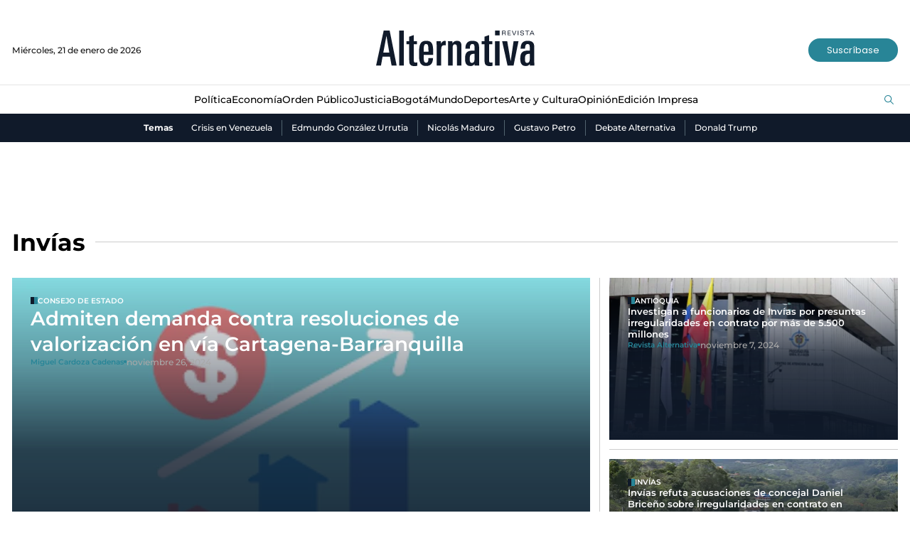

--- FILE ---
content_type: text/html; charset=utf-8
request_url: https://www.revistalternativa.com/temas/invias
body_size: 8899
content:
<!DOCTYPE html>
<html lang="es">
<head>
    <meta charset="utf-8" />
<meta http-equiv="x-ua-compatible" content="ie=edge">
<meta name="viewport" content="width=device-width, initial-scale=1.0">
<meta name="author" content="Revista Alternativa" />
<meta name="version" content="2.0.6.0" />
<title>Noticias de Inv&#xED;as | Revista Alternativa.</title>
    <meta name="description" content="Inv&#xED;as | &#xDA;ltimas noticias, reportajes y entrevistas." />
    <meta name="keywords" content="revista alternativa, noticias, Inv&#xED;as, reportaje, entrevista, an&#xE1;lisis, opini&#xF3;n, noticias en Colombia, noticias mundiales, realidad en Colombia, realidad en el mundo, emprendimiento, desarrollo empresarial, arte, cultura, turismo, responsabilidad social." />
    <meta name="news_keywords" content="revista alternativa, noticias, Inv&#xED;as, reportaje, entrevista, an&#xE1;lisis, opini&#xF3;n, noticias en Colombia, noticias mundiales, realidad en Colombia, realidad en el mundo, emprendimiento, desarrollo empresarial, arte, cultura, turismo, responsabilidad social." />
    <link href="https://www.revistalternativa.com/temas/invias" rel="canonical">


            <meta name="twitter:card" content="summary" />
            <meta name="twitter:site" content="@AlternativaCol" />
            <meta name="twitter:title" content="Noticias de Inv&#xED;as | Revista Alternativa." />
            <meta name="twitter:description" content="Inv&#xED;as | &#xDA;ltimas noticias, reportajes y entrevistas." />
            <meta name="twitter:image" content="https://i.revistalternativa.com/img/share.png?w=1280" />

    <meta property="og:site_name" content="Revista Alternativa">
    <meta property="og:title" content="Noticias de Inv&#xED;as | Revista Alternativa." />
    <meta property="og:type" content="website" />
    <meta property="og:url" content="https://www.revistalternativa.com/temas/invias" />
    <meta property="og:image" content="https://i.revistalternativa.com/img/share.png?w=1280" />
    <meta property="og:image:type" content="image/jpeg" />
    <meta property="og:image:alt" content="Noticias de Inv&#xED;as | Revista Alternativa." />
    <meta property="og:description" content="Inv&#xED;as | &#xDA;ltimas noticias, reportajes y entrevistas." />
    <meta property="og:locale" content="es_CO" />
    <!--Whatsapp-->
    <meta property="og:image" content="https://i.revistalternativa.com/img/share.png?w=400&amp;r=1_1" />
    <meta property="og:image:type" content="image/jpeg" />

<link rel="apple-touch-icon" sizes="180x180" href="/__assets/favicon/apple-touch-icon.png">
<link rel="alternate icon" href="/__assets/favicon/favicon.ico" sizes="16x16">
<meta name="msapplication-config" content="/__assets/favicon/browserconfig.xml">
<meta name="msapplication-TileColor" content="#da532c">
<link rel="mask-icon" href="/__assets/favicon/safari-pinned-tab.svg" color="#0b4bbd">
<meta name="theme-color" content="#ffffff">


    		<script>
			dataLayer = [{
				'isMobile': false,
			}];
		</script>
<!-- Google Tag Manager -->
<script>
	(function (w, d, s, l, i) {
		w[l] = w[l] || []; w[l].push({
			'gtm.start':
				new Date().getTime(), event: 'gtm.js'
		}); var f = d.getElementsByTagName(s)[0],
			j = d.createElement(s), dl = l != 'dataLayer' ? '&l=' + l : ''; j.async = true; j.src =
				'https://www.googletagmanager.com/gtm.js?id=' + i + dl; f.parentNode.insertBefore(j, f);
	})(window, document, 'script', 'dataLayer', 'GTM-KQVRMKWD');</script>
<!-- End Google Tag Manager -->
    
    
            <noscript><link rel="stylesheet" href="/__assets/assets/v1.0.0.5/category-01c94380.css" /></noscript>
            <link rel="preload" href="/__assets/assets/v1.0.0.5/category-01c94380.css" as="style" />
        <link rel="preload" href="/__assets/assets/v1.0.0.5/revalt-icon-094f32ab.woff2" as="font" type="font/woff2" crossOrigin />
    
</head>
<body>
    <!-- Google Tag Manager (noscript) -->
    <noscript>
        <iframe src="https://www.googletagmanager.com/ns.html?id=GTM-KQVRMKWD"
                height="0" width="0" style="display:none;visibility:hidden"></iframe>
    </noscript>
    <!-- End Google Tag Manager (noscript) -->
    <style id="loading-styles">
    .loading_screen {
        background: linear-gradient(to bottom, #f9f9f9 10%, #eeeff3 100%);
        left: 0;
        height: 100%;
        position: fixed;
        top: 0;
        width: 100%;
        z-index: 10000;
        display: flex;
        flex-direction: column;
        justify-content: center;
        align-items: center;
    }

    .loading {
        width: 50.4px;
        height: 44.8px;
        background: linear-gradient(#0000 calc(1*100%/6),#444 0 calc(3*100%/6),#0000 0) left bottom, linear-gradient(#0000 calc(2*100%/6),#16212e 0 calc(4*100%/6),#0000 0) center bottom, linear-gradient(#0000 calc(3*100%/6),#2d8495 0 calc(5*100%/6),#0000 0) right bottom;
        background-size: 10.1px 600%;
        background-repeat: no-repeat;
        animation: bars-j7enxv 1s infinite linear;
        margin: 0 auto;
        grid-column: 1/-1;
    }

    @keyframes bars-j7enxv {
        100% {
            background-position: left top,center top,right top;
        }
    }

    .loading_screen_logo {
        margin-bottom: 1rem;
        width: 80px;
    }
</style>
<style id="hide-principal">
    #principal-html {
        display: none;
    }
</style>

<div class="loading_screen">
    <div class="loading_screen_logo_wrapper">
        <svg width="330" height="92" enable-background="new 0 0 339.4 79.2" version="1.1" viewBox="0 0 339.4 79.2" xml:space="preserve" xmlns="http://www.w3.org/2000/svg">
            <path d="m324.9 62.3c0 5.3-2.2 7.7-5.2 7.7-3.7 0-4.9-1.8-4.9-9 0-7.3 2.3-9.8 8.4-9.8h1.6v11.1zm9.8 13.3c-0.3-2.2-0.3-4.5-0.3-7.6v-28.1c0-8.9-0.9-16-14.4-16-8.5 0-14.2 4.5-14.2 16.3h9.3c0-4.4 0.4-9.5 5.2-9.5 4.4 0 4.6 3 4.6 8.5v5.3h-4.4c-11.6 0-15.4 5.2-15.4 16.6 0 8.4 1.7 15.6 11.8 15.6 3 0 5.7-0.9 8-4.2l0.2 3.3h9.6zm-33.3-50.9h-10.3l-6.1 41.8-7.2-41.8h-10.6l11.3 50.9h12.5l10.4-50.9zm-39.3 0h-9.5v50.9h9.5v-50.9zm-14.7 51.2v-7c-1.4 0.3-2 0.4-3 0.4-3.8 0-4.2-1.2-4.2-5.6v-32.5h6.6v-6.5h-6.6v-12.7l-9.5 3.3v9.4h-5.9v6.5h5.9v33c0 8.5 1.6 12.4 11 12.4 2.4 0 3.3-0.1 5.7-0.7m-37.6-13.6c0 5.3-2.2 7.7-5.2 7.7-3.7 0-4.9-1.8-4.9-9 0-7.3 2.3-9.8 8.4-9.8h1.6v11.1zm9.9 13.3c-0.3-2.2-0.3-4.5-0.3-7.6v-28.1c0-8.9-0.9-16-14.4-16-8.5 0-14.2 4.5-14.2 16.3h9.3c0-4.4 0.4-9.5 5.2-9.5 4.4 0 4.6 3 4.6 8.5v5.3h-4.4c-11.6 0-15.4 5.2-15.4 16.6 0 8.4 1.7 15.6 11.8 15.6 3 0 5.7-0.9 8-4.2l0.2 3.3h9.6zm-37.1 0v-40.7c0-6.2-2-11-9.3-11-4.5 0-7.5 2.1-9.3 5.5l-0.3-4.6h-9.2c0.3 4.1 0.3 7.1 0.3 9.5v41.4h9.5v-38c0-4.4 2-6.4 4.7-6.4 3.6 0 4.2 2.4 4.2 6.1v38.3h9.4zm-32.9-42.1v-9.1c-1.2-0.4-1.2-0.4-2.6-0.4-2.2 0-5.8 2.3-7.2 6.1l-0.2-5.4h-9.1c0.1 2.8 0.3 6.9 0.3 9.4v41.5h9.5v-32.2c0-7.2 1.2-10.3 6.7-10.3 0.6 0 1.4 0.1 2.6 0.4m-35.9 13h-9.8c0-10.2 0-15.9 5-15.9 4.9 0.1 4.8 5.9 4.8 15.9m9.8 6.9c0-18.4 0.5-29.5-14.6-29.5-14.3 0-14.8 11.9-14.8 29 0 10.7 0.4 23.6 14.7 23.5 11.4-0.1 13.9-7.2 14.5-16.6h-9.6c0 7.4-1.3 9.8-4.9 9.8-4.9 0-5-4.9-5-13.6v-2.6h19.7zm-33.1 22.5v-7c-1.4 0.3-2 0.4-3 0.4-3.8 0-4.2-1.2-4.2-5.6v-32.5h6.6v-6.5h-6.6v-12.7l-9.5 3.3v9.4h-5.9v6.5h5.9v33c0 8.5 1.6 12.4 11 12.4 2.5 0 3.4-0.1 5.7-0.7m-28-73.3h-9.5v73h9.5v-73zm-30.3 46h-12.5l6.6-35.2 5.9 35.2zm15.4 27-14.6-73h-12.5l-15.8 73h10.2l3.3-18.6h15.4l3.4 18.6h10.6z" />
            <path d="m331.7 8.8h-4.3l2.2-4.8 2.1 4.8zm3 3.5-4.5-9.5h-1.5l-4.5 9.5h1.4l1.1-2.5h5.3l1.1 2.5h1.6zm-10.8-8.3v-1.2h-8.6v1.2h3.7v8.3h1.3v-8.3h3.6zm-11 5.6c0-1.7-1.3-2.1-2.6-2.4l-2.5-0.5c-0.7-0.1-1.6-0.3-1.6-1.3 0-1.1 1.1-1.7 2.5-1.7 1.3 0 2.4 0.4 2.5 1.7h1.3c-0.1-2.2-2-2.8-3.8-2.8-2.3 0-3.8 1.1-3.8 2.9 0 1.6 1.1 2.2 2.5 2.4l2.5 0.5c1.1 0.2 1.6 0.5 1.6 1.3 0 1.1-1 1.8-2.8 1.8-1.6 0-2.7-0.7-2.7-2h-1.3c0.2 2.1 1.5 3.1 4.1 3.1s4.1-1.2 4.1-3m-11.7-6.8h-1.2v9.5h1.3v-9.5zm-4.1 0h-1.3l-3.4 8.4-3.4-8.4h-1.4l4 9.5h1.5l4-9.5zm-11.8 9.5v-1.1h-5.4v-3.2h4.9v-1.1h-4.9v-3h5.2v-1.1h-6.5v9.5h6.7zm-11.8-6.8c0 1.2-0.7 1.6-2.1 1.6h-2.8v-3.2h2.8c1.5 0 2.1 0.5 2.1 1.6m1.5 6.8c-0.1-0.1-0.2-0.6-0.3-1.1l-0.2-1.6c-0.3-1.6-0.6-1.9-1.7-2.1 0 0 2-0.4 2-2.2 0-1.5-0.8-2.6-3.2-2.6h-4.3v9.5h1.3v-4.1h2.5c1.6 0 1.9 0.2 2.2 1.8l0.2 1.5c0.1 0.4 0.1 0.7 0.2 0.9h1.3z" />
            <rect x="252.6" y="2.6" width="9.5" height="10" />
        </svg>

    </div>
    <div class="loading"></div>
</div>
<script>
    var loadingRemoved = false;
    var cleanLoading = function () {
        if (!loadingRemoved) {
            loadingRemoved = true;
            document.getElementById('hide-principal').remove();
            document.getElementsByClassName('loading_screen')[0].remove();
        }
    }
</script>
    <div id="principal-html" class="tag">
        <header>
    <div class="header container">
        <div class="date">Mi&#xE9;rcoles, 21 de enero de 2026</div>
        <a class="logo" href="/" aria-label="Ir al inicio"><img src="/__assets/images/logo.png" width="220" height="50" alt="Logo Revista Alternativa"></a>
        <a href="https://suscripciones.revistalternativa.com/" target="_blank" rel="nofollow" class="btn primary lg">Suscríbase</a>
    </div>
    <div class="menu">
        <div class="container">
            <nav class="categories">
                <ul>
                            <li>
                                <a href="https://www.revistalternativa.com/noticias-politica">Pol&#xED;tica</a>
                            </li>
                            <li>
                                <a href="https://www.revistalternativa.com/noticias-economia">Econom&#xED;a</a>
                            </li>
                            <li>
                                <a href="https://www.revistalternativa.com/noticias-orden-publico">Orden P&#xFA;blico</a>
                            </li>
                            <li>
                                <a href="https://www.revistalternativa.com/noticias-Justicia">Justicia</a>
                            </li>
                            <li>
                                <a href="https://www.revistalternativa.com/noticias-Bogota">Bogot&#xE1;</a>
                            </li>
                            <li>
                                <a href="https://www.revistalternativa.com/noticias-mundo">Mundo</a>
                            </li>
                            <li>
                                <a href="https://www.revistalternativa.com/noticias-deportes">Deportes</a>
                            </li>
                            <li>
                                <a href="https://www.revistalternativa.com/noticias-arte-y-cultura">Arte y Cultura</a>
                            </li>
                            <li>
                                <a href="https://www.revistalternativa.com/noticias-opinion">Opini&#xF3;n</a>
                            </li>
                            <li>
                                <a href="https://www.revistalternativa.com/edicion-impresa">Edici&#xF3;n Impresa</a>
                            </li>
                </ul>
            </nav>
            <search-box></search-box>
        </div>
    </div>
    <div class="topics-container">
        <div class="container">
            <div class="topics-title">Temas</div>
            <nav>
                <ul>
                        <li>
                            <a href="/temas/crisis-en-venezuela">Crisis en Venezuela</a>
                        </li>
                        <li>
                            <a href="/temas/edmundo-gonzalez-urrutia">Edmundo Gonz&#xE1;lez Urrutia</a>
                        </li>
                        <li>
                            <a href="/temas/nicolas-maduro">Nicol&#xE1;s Maduro</a>
                        </li>
                        <li>
                            <a href="/temas/gustavo-petro">Gustavo Petro</a>
                        </li>
                        <li>
                            <a href="/temas/debate-alternativa">Debate Alternativa</a>
                        </li>
                        <li>
                            <a href="/temas/donald-trump">Donald Trump</a>
                        </li>
                </ul>
            </nav>
        </div>
    </div>
</header>

<header class="fixed" v-bind:class="{ show: scrollPosition > 230 }">
	<div class="header container">
        <div class="date">Mi&#xE9;rcoles, 21 de enero de 2026</div>
        <a class="logo" href="/" aria-label="Ir al inicio"><img src="/__assets/images/logo.png" width="135" height="30" alt="Logo Revista Alternativa"></a>
        <a href="https://suscripciones.revistalternativa.com/" target="_blank" rel="nofollow" class="btn primary lg">Suscríbase</a>
	</div>
	<div class="menu">
        <div class="container">
            <nav class="categories">
                <ul>
                            <li>
                                <a href="https://www.revistalternativa.com/noticias-politica">Pol&#xED;tica</a>
                            </li>
                            <li>
                                <a href="https://www.revistalternativa.com/noticias-economia">Econom&#xED;a</a>
                            </li>
                            <li>
                                <a href="https://www.revistalternativa.com/noticias-orden-publico">Orden P&#xFA;blico</a>
                            </li>
                            <li>
                                <a href="https://www.revistalternativa.com/noticias-Justicia">Justicia</a>
                            </li>
                            <li>
                                <a href="https://www.revistalternativa.com/noticias-Bogota">Bogot&#xE1;</a>
                            </li>
                            <li>
                                <a href="https://www.revistalternativa.com/noticias-mundo">Mundo</a>
                            </li>
                            <li>
                                <a href="https://www.revistalternativa.com/noticias-deportes">Deportes</a>
                            </li>
                            <li>
                                <a href="https://www.revistalternativa.com/noticias-arte-y-cultura">Arte y Cultura</a>
                            </li>
                            <li>
                                <a href="https://www.revistalternativa.com/noticias-opinion">Opini&#xF3;n</a>
                            </li>
                            <li>
                                <a href="https://www.revistalternativa.com/edicion-impresa">Edici&#xF3;n Impresa</a>
                            </li>
                </ul>
            </nav>
            <search-box></search-box>
        </div>
    </div>
</header>

        <main class="wrapper-main">
                <div class="margin-top">
        <div id="gpt-ad-1" class="ad banner"></div>
    </div>
    <div class="section-title-3 container">
        <h1>Inv&#xED;as</h1>
        <hr />
    </div>
    <h2 class="hide">Noticias</h2>
	<section class="category-opening container">

    <div class="post-v inside-image">
        <a class="img-a" href="/noticias-economia/admiten-demanda-contra-resoluciones-de-valorizacion-en-via-cartagena-barranquilla-97707">
            
    <img class="lazyload"
         alt="Valorizaci&#xF3;n/ Barranquilla/ Cartagena/ v&#xED;as/ Inv&#xED;as/ demanda/ Consejo de Estado/ Revista Alternativa / Noticias Caracol / RCN / WRadio / Caracol Radio / Redmas / lafm / Revista Semana / Infobae"
         title="Valroizaci&#xF3;n v&#xED;a Cartagena - Barranquilla"
         data-src="https://i.revistalternativa.com/cms/2024/11/26191615/Valroizacion-via-Bogota-Barranquilla.jpg?r=16_9"
         src="data:image/svg+xml,%3Csvg xmlns='http://www.w3.org/2000/svg' viewBox='0 0 1920 1080'%3E%3C/svg%3E"
         height="1080"
         width="1920" />
    <noscript>
        <img loading="lazy"
             alt="Valorizaci&#xF3;n/ Barranquilla/ Cartagena/ v&#xED;as/ Inv&#xED;as/ demanda/ Consejo de Estado/ Revista Alternativa / Noticias Caracol / RCN / WRadio / Caracol Radio / Redmas / lafm / Revista Semana / Infobae"
             title="Valroizaci&#xF3;n v&#xED;a Cartagena - Barranquilla"
             src="https://i.revistalternativa.com/cms/2024/11/26191615/Valroizacion-via-Bogota-Barranquilla.jpg?w=480&amp;r=16_9"
             height="1080"
             width="1920" />
    </noscript>

        </a>
        <div class="post-info">
            <a class="kicker" href="/temas/consejo-de-estado">Consejo de Estado</a>
            <h3 class="title">
                <a href="/noticias-economia/admiten-demanda-contra-resoluciones-de-valorizacion-en-via-cartagena-barranquilla-97707"> Admiten demanda contra resoluciones de valorizaci&#xF3;n en v&#xED;a Cartagena-Barranquilla </a>
            </h3>
            <div class="author-date">
                <a class="author" href="/autores/miguel-cardoza-cadenas-10171">
                    Miguel Cardoza Cadenas
                </a>
                <span class="circle-separator"></span>
                <span class="date">noviembre 26, 2024</span>
            </div>
        </div>
    </div>
				<hr class="v" />

    <div class="post-v inside-image">
        <a class="img-a" href="/noticias-justicia/investigan-a-funcionarios-de-invias-por-presuntas-irregularidades-en-contrato-por-mas-de-5-500-millones-95744">
            
    <img class="lazyload"
         alt="Invias/ Procuradur&#xED;a/ Revista Alternativa / Noticias Caracol / RCN / WRadio / Caracol Radio / Redmas / lafm / Revista Semana / Infobae"
         title="Procuraduria 3"
         data-src="https://i.revistalternativa.com/cms/2024/02/15212217/Procuraduria-3.jpg?r=16_9"
         src="data:image/svg+xml,%3Csvg xmlns='http://www.w3.org/2000/svg' viewBox='0 0 1920 1080'%3E%3C/svg%3E"
         height="1080"
         width="1920" />
    <noscript>
        <img loading="lazy"
             alt="Invias/ Procuradur&#xED;a/ Revista Alternativa / Noticias Caracol / RCN / WRadio / Caracol Radio / Redmas / lafm / Revista Semana / Infobae"
             title="Procuraduria 3"
             src="https://i.revistalternativa.com/cms/2024/02/15212217/Procuraduria-3.jpg?w=480&amp;r=16_9"
             height="1080"
             width="1920" />
    </noscript>

        </a>
        <div class="post-info">
            <a class="kicker" href="/temas/antioquia">antioquia</a>
            <h3 class="title">
                <a href="/noticias-justicia/investigan-a-funcionarios-de-invias-por-presuntas-irregularidades-en-contrato-por-mas-de-5-500-millones-95744"> Investigan a funcionarios de Inv&#xED;as por presuntas irregularidades en contrato por m&#xE1;s de 5.500 millones </a>
            </h3>
            <div class="author-date">
                <a class="author" href="/noticias-opinion/revista-alternativa-14">
                    Revista Alternativa
                </a>
                <span class="circle-separator"></span>
                <span class="date">noviembre 7, 2024</span>
            </div>
        </div>
    </div>
				<hr />

    <div class="post-v inside-image">
        <a class="img-a" href="/noticias-economia/invias-refuta-acusaciones-de-concejal-daniel-briceno-sobre-irregularidades-en-contrato-en-necocli-93054">
            
    <img class="lazyload"
         alt="Inv&#xED;as / acusaciones / Daniel Brice&#xF1;o / irregularidades / contrato / Necocl&#xED; / revista alternativa"
         title="Carreteras de Colombia"
         data-src="https://i.revistalternativa.com/cms/2024/10/02105105/Carreteras-de-Colombia.jpg?r=16_9"
         src="data:image/svg+xml,%3Csvg xmlns='http://www.w3.org/2000/svg' viewBox='0 0 1920 1080'%3E%3C/svg%3E"
         height="1080"
         width="1920" />
    <noscript>
        <img loading="lazy"
             alt="Inv&#xED;as / acusaciones / Daniel Brice&#xF1;o / irregularidades / contrato / Necocl&#xED; / revista alternativa"
             title="Carreteras de Colombia"
             src="https://i.revistalternativa.com/cms/2024/10/02105105/Carreteras-de-Colombia.jpg?w=480&amp;r=16_9"
             height="1080"
             width="1920" />
    </noscript>

        </a>
        <div class="post-info">
            <a class="kicker" href="/temas/invias">Inv&#xED;as</a>
            <h3 class="title">
                <a href="/noticias-economia/invias-refuta-acusaciones-de-concejal-daniel-briceno-sobre-irregularidades-en-contrato-en-necocli-93054"> Inv&#xED;as refuta acusaciones de concejal Daniel Brice&#xF1;o sobre irregularidades en contrato en Necocl&#xED; </a>
            </h3>
            <div class="author-date">
                <a class="author" href="/noticias-opinion/revista-alternativa-14">
                    Revista Alternativa
                </a>
                <span class="circle-separator"></span>
                <span class="date">octubre 10, 2024</span>
            </div>
        </div>
    </div>
	</section>
<div id="gpt-ad-2" class="ad banner"></div>	<section class="category-container container">
		<div>
			<div class="category-fold">

    <div class="post-v">
        <a class="img-a" href="/noticias-justicia/corte-constitucional-anula-la-contratacion-directa-para-las-vias-regionales-del-pais-92761">
            
    <img class="lazyload"
         alt="Corte Constitucional / contrataci&#xF3;n / v&#xED;as regionales / Revista Alternativa / Noticias Caracol / RCN / WRadio / Caracol Radio / Redmas / lafm / Revista Semana / Infobae"
         title="Corte Constitucional."
         data-src="https://i.revistalternativa.com/cms/2024/06/25145318/Andres-Idarraga-15.jpg?r=16_9"
         src="data:image/svg+xml,%3Csvg xmlns='http://www.w3.org/2000/svg' viewBox='0 0 1920 1080'%3E%3C/svg%3E"
         height="1080"
         width="1920" />
    <noscript>
        <img loading="lazy"
             alt="Corte Constitucional / contrataci&#xF3;n / v&#xED;as regionales / Revista Alternativa / Noticias Caracol / RCN / WRadio / Caracol Radio / Redmas / lafm / Revista Semana / Infobae"
             title="Corte Constitucional."
             src="https://i.revistalternativa.com/cms/2024/06/25145318/Andres-Idarraga-15.jpg?w=480&amp;r=16_9"
             height="1080"
             width="1920" />
    </noscript>

        </a>
        <a class="kicker" href="/temas/corte-constitucional">Corte Constitucional</a>
        <h3 class="title">
            <a href="/noticias-justicia/corte-constitucional-anula-la-contratacion-directa-para-las-vias-regionales-del-pais-92761"> Corte Constitucional anula la contrataci&#xF3;n directa para las v&#xED;as regionales del pa&#xED;s </a>
        </h3>
        <div class="author-date">
            <a class="author" href="/noticias-opinion/revista-alternativa-14">
                Revista Alternativa
            </a>
            <span class="circle-separator"></span>
            <span class="date">octubre 7, 2024</span>
        </div>
    </div>

    <div class="post-v">
        <a class="img-a" href="/noticias-politica/gobierno-acepta-renuncia-de-mercedes-gomez-villamarin-directora-de-invias-60895">
            
    <img class="lazyload"
         title="Mercedes G&#xF3;mez Villamar&#xED;n"
         data-src="https://i.revistalternativa.com/cms/2024/02/07205655/Tamano-1920-x-1080-21.jpg?r=16_9"
         src="data:image/svg+xml,%3Csvg xmlns='http://www.w3.org/2000/svg' viewBox='0 0 1920 1080'%3E%3C/svg%3E"
         height="1080"
         width="1920" />
    <noscript>
        <img loading="lazy"
             title="Mercedes G&#xF3;mez Villamar&#xED;n"
             src="https://i.revistalternativa.com/cms/2024/02/07205655/Tamano-1920-x-1080-21.jpg?w=480&amp;r=16_9"
             height="1080"
             width="1920" />
    </noscript>

        </a>
        <a class="kicker" href="/temas/invias">Inv&#xED;as</a>
        <h3 class="title">
            <a href="/noticias-politica/gobierno-acepta-renuncia-de-mercedes-gomez-villamarin-directora-de-invias-60895"> Gobierno acepta renuncia de Mercedes G&#xF3;mez Villamar&#xED;n, directora de Inv&#xED;as </a>
        </h3>
        <div class="author-date">
            <a class="author" href="/noticias-opinion/revista-alternativa-14">
                Revista Alternativa
            </a>
            <span class="circle-separator"></span>
            <span class="date">febrero 7, 2024</span>
        </div>
    </div>
					<hr class="full" />

    <div class="post-h">
        <a class="img-a" href="/noticias-economia/gobierno-dio-a-conocer-en-que-fechas-subiran-los-peajes-en-2024-50936">
            
    <img class="lazyload"
         title="Peaje"
         data-src="https://i.revistalternativa.com/cms/2023/11/17184737/Peajes.jpg?r=16_9"
         src="data:image/svg+xml,%3Csvg xmlns='http://www.w3.org/2000/svg' viewBox='0 0 1920 1080'%3E%3C/svg%3E"
         height="1080"
         width="1920" />
    <noscript>
        <img loading="lazy"
             title="Peaje"
             src="https://i.revistalternativa.com/cms/2023/11/17184737/Peajes.jpg?w=480&amp;r=16_9"
             height="1080"
             width="1920" />
    </noscript>

        </a>
        <div class="post-info">
            <a class="kicker" href="/temas/ipc">IPC</a>
            <h3 class="title">
                <a href="/noticias-economia/gobierno-dio-a-conocer-en-que-fechas-subiran-los-peajes-en-2024-50936"> Gobierno dio a conocer en qu&#xE9; fechas subir&#xE1;n los peajes en 2024 </a>
            </h3>
            <div class="author-date">
                <a class="author" href="/noticias-opinion/revista-alternativa-14">
                    Revista Alternativa
                </a>
                <span class="circle-separator"></span>
                <span class="date">diciembre 11, 2023</span>
            </div>
        </div>
    </div>
					<hr class="full" />

    <div class="post-v">
        <a class="img-a" href="/noticias-archivo/el-rally-ruta-del-sol-dakar-30659">
            
    <img class="lazyload"
         title="ruta_del_sol (1) (1)"
         data-src="https://i.revistalternativa.com/old/2023/01/ruta_del_sol-1-1.jpeg?r=16_9"
         src="data:image/svg+xml,%3Csvg xmlns='http://www.w3.org/2000/svg' viewBox='0 0 1100 618'%3E%3C/svg%3E"
         height="618"
         width="1100" />
    <noscript>
        <img loading="lazy"
             title="ruta_del_sol (1) (1)"
             src="https://i.revistalternativa.com/old/2023/01/ruta_del_sol-1-1.jpeg?w=480&amp;r=16_9"
             height="618"
             width="1100" />
    </noscript>

        </a>
        <a class="kicker" href="/temas/colombia">colombia</a>
        <h3 class="title">
            <a href="/noticias-archivo/el-rally-ruta-del-sol-dakar-30659"> El Rally Ruta del Sol &#x2013; Dakar </a>
        </h3>
        <div class="author-date">
            <a class="author" href="/noticias-opinion/revista-alternativa-14">
                Revista Alternativa
            </a>
            <span class="circle-separator"></span>
            <span class="date">enero 5, 2023</span>
        </div>
    </div>
			</div>
		</div>
		<hr class="v" />
		<div class="sidebar">
			
    <div class="last-cover">
        <div class="section-title-4">
            <h2>Última portada</h2>
        </div>
        <a class="img-a" href="/edicion-impresa/un-ano-de-galan-10301">
             
    <img class="lazyload"
         title="PortadaAlternativa58_900x1200"
         data-src="https://i.revistalternativa.com/cms/2024/11/29104032/PortadaAlternativa58_900x1200.jpg"
         src="data:image/svg+xml,%3Csvg xmlns='http://www.w3.org/2000/svg' viewBox='0 0 900 1200'%3E%3C/svg%3E"
         height="1200"
         width="900" />
    <noscript>
        <img loading="lazy"
             title="PortadaAlternativa58_900x1200"
             src="https://i.revistalternativa.com/cms/2024/11/29104032/PortadaAlternativa58_900x1200.jpg?w=480"
             height="1200"
             width="900" />
    </noscript>

        </a>
        <h3 class="title">
            <a href="/edicion-impresa/un-ano-de-galan-10301">
                Un a&#xF1;o de Gal&#xE1;n
            </a>
        </h3>
        <span class="date">01 de diciembre de 2024</span>
        <a href="https://suscripciones.revistalternativa.com/" class="btn primary lg">Suscríbase</a>
    </div>

			<div id="gpt-ad-11" class="ad rectangle"></div>
			
		</div>
	</section>
<div id="gpt-ad-3" class="ad banner"></div>    <div class="lazyload trends-desktop-1">
        <component :is="trendsName"></component>
    </div>
<div id="gpt-ad-4" class="ad banner"></div>    <section class="videos-component">
        <div class="container">
            <div class="section-title">
                <h2><a href="/videos">Videos</a></h2>
                <i class="icon-right"></i>
                <span>#entrevistaalternativa</span>
                <hr />
                <a href="/videos" class="btn primary">Ver más<i class="icon-right"></i></a>
            </div>
            
    <div class="post-v">
        <a class="img-a" href="/noticias-mundo/contra-migracion-ilegal-revista-alternativa-ene-30-102610">
            
    <img class="lazyload"
         alt="Venezuela,Nicol&#xE1;s Maduro,Crisis en Venezuela,Pol&#xED;tica en Venezuela,Posesi&#xF3;n de Maduro,Latinoam&#xE9;rica,Relaciones Internacionales,An&#xE1;lisis Pol&#xED;tico,REVISTA ALTERNATIVA,CATATUMBO,DEPORTACIONES,MIGRACION,DONALD TRUMP,MIGRANTES,EEUU,MURO,MEXICO,CANADA,COLOMBIA,VENEZUELA,migracion,deportacion,gustavo petro,murillo,laura sarabia,visa,deportados, revista alternativa"
         title="Caratulas Revista Alternativa"
         data-src="https://i.revistalternativa.com/cms/2025/01/30115821/Caratulas-Revista-Alternativa-11.jpg?r=16_9"
         src="data:image/svg+xml,%3Csvg xmlns='http://www.w3.org/2000/svg' viewBox='0 0 1920 1080'%3E%3C/svg%3E"
         height="1080"
         width="1920" />
    <noscript>
        <img loading="lazy"
             alt="Venezuela,Nicol&#xE1;s Maduro,Crisis en Venezuela,Pol&#xED;tica en Venezuela,Posesi&#xF3;n de Maduro,Latinoam&#xE9;rica,Relaciones Internacionales,An&#xE1;lisis Pol&#xED;tico,REVISTA ALTERNATIVA,CATATUMBO,DEPORTACIONES,MIGRACION,DONALD TRUMP,MIGRANTES,EEUU,MURO,MEXICO,CANADA,COLOMBIA,VENEZUELA,migracion,deportacion,gustavo petro,murillo,laura sarabia,visa,deportados, revista alternativa"
             title="Caratulas Revista Alternativa"
             src="https://i.revistalternativa.com/cms/2025/01/30115821/Caratulas-Revista-Alternativa-11.jpg?w=480&amp;r=16_9"
             height="1080"
             width="1920" />
    </noscript>

                <i class="icon-video"></i>
        </a>
        <a class="kicker" href="/temas/mundo">mundo</a>
        <h3 class="title">
            <a href="/noticias-mundo/contra-migracion-ilegal-revista-alternativa-ene-30-102610"> &#x1F7E6; CONTRA MIGRACI&#xD3;N ILEGAL | Revista Alternativa | Ene 30 </a>
        </h3>
        <div class="author-date">
            
    <img class="lazyload rounded"
         title="IconoAlternativa_900x900-1"
         data-src="https://i.revistalternativa.com/cms/2023/10/06132734/IconoAlternativa_900x900-1.jpg?gs=1"
         src="data:image/svg+xml,%3Csvg xmlns='http://www.w3.org/2000/svg' viewBox='0 0 900 900'%3E%3C/svg%3E"
         height="900"
         width="900" />
    <noscript>
        <img loading="lazy"
             class="rounded"
             title="IconoAlternativa_900x900-1"
             src="https://i.revistalternativa.com/cms/2023/10/06132734/IconoAlternativa_900x900-1.jpg?w=480&amp;gs=1"
             height="900"
             width="900" />
    </noscript>

            <div class="hr-container">
                <hr class="v" />
            </div>
            <div class="info">
                <a class="author" href="/noticias-opinion/revista-alternativa-14">
                    Revista Alternativa
                </a>
                <p class="date">enero 30, 2025</p>
            </div>
        </div>
    </div>


    <div class="post-h">
        <a class="img-a" href="/noticias-politica/gustavo-petro-un-caso-cerrado-revista-alternativa-ene-29-102524">
            
    <img class="lazyload"
         alt="Venezuela,Nicol&#xE1;s Maduro,Crisis en Venezuela,Pol&#xED;tica en Venezuela,Posesi&#xF3;n de Maduro,Latinoam&#xE9;rica,Relaciones Internacionales,An&#xE1;lisis Pol&#xED;tico,REVISTA ALTERNATIVA,CATATUMBO,DEPORTACIONES,MIGRACION,DONALD TRUMP,MIGRANTES,EEUU,MURO,MEXICO,CANADA,COLOMBIA,VENEZUELA,migracion,deportacion,gustavo petro,murillo,laura sarabia,visa,deportados, REVISTA ALTERNATIVA"
         title="Caratulas Revista Alternativa (1)"
         data-src="https://i.revistalternativa.com/cms/2025/01/29131601/Caratulas-Revista-Alternativa-1-2.jpg?r=16_9"
         src="data:image/svg+xml,%3Csvg xmlns='http://www.w3.org/2000/svg' viewBox='0 0 1920 1080'%3E%3C/svg%3E"
         height="1080"
         width="1920" />
    <noscript>
        <img loading="lazy"
             alt="Venezuela,Nicol&#xE1;s Maduro,Crisis en Venezuela,Pol&#xED;tica en Venezuela,Posesi&#xF3;n de Maduro,Latinoam&#xE9;rica,Relaciones Internacionales,An&#xE1;lisis Pol&#xED;tico,REVISTA ALTERNATIVA,CATATUMBO,DEPORTACIONES,MIGRACION,DONALD TRUMP,MIGRANTES,EEUU,MURO,MEXICO,CANADA,COLOMBIA,VENEZUELA,migracion,deportacion,gustavo petro,murillo,laura sarabia,visa,deportados, REVISTA ALTERNATIVA"
             title="Caratulas Revista Alternativa (1)"
             src="https://i.revistalternativa.com/cms/2025/01/29131601/Caratulas-Revista-Alternativa-1-2.jpg?w=480&amp;r=16_9"
             height="1080"
             width="1920" />
    </noscript>

                <i class="icon-video"></i>
        </a>
        <div class="post-info">
            <a class="kicker" href="/temas/version-alternativa">Versi&#xF3;n Alternativa</a>
            <h3 class="title">
                <a href="/noticias-politica/gustavo-petro-un-caso-cerrado-revista-alternativa-ene-29-102524"> &#x1F4F0; GUSTAVO PETRO UN CASO CERRADO | Revista Alternativa | Ene 29 </a>
            </h3>
            <div class="author-date">
                <a class="author" href="/noticias-opinion/revista-alternativa-14">
                    Revista Alternativa
                </a>
                <span class="circle-separator"></span>
                <span class="date">enero 29, 2025</span>
            </div>
        </div>
    </div>
                    <hr />

    <div class="post-h">
        <a class="img-a" href="/noticias-politica/deportados-de-eeuu-revista-alternativa-ene-28-102472">
            
    <img class="lazyload"
         alt="Venezuela,Nicol&#xE1;s Maduro,Crisis en Venezuela,Pol&#xED;tica en Venezuela,Posesi&#xF3;n de Maduro,Latinoam&#xE9;rica,Relaciones Internacionales,An&#xE1;lisis Pol&#xED;tico,REVISTA ALTERNATIVA,CATATUMBO,DEPORTACIONES,MIGRACION,DONALD TRUMP,MIGRANTES,EEUU,MURO,MEXICO,CANADA,COLOMBIA,VENEZUELA,migracion,deportacion,gustavo petro,murillo,laura sarabia,visa,deportados, revista alternativa"
         title="Caratulas Revista Alternativa"
         data-src="https://i.revistalternativa.com/cms/2025/01/28123050/Caratulas-Revista-Alternativa-10.jpg?r=16_9"
         src="data:image/svg+xml,%3Csvg xmlns='http://www.w3.org/2000/svg' viewBox='0 0 1920 1080'%3E%3C/svg%3E"
         height="1080"
         width="1920" />
    <noscript>
        <img loading="lazy"
             alt="Venezuela,Nicol&#xE1;s Maduro,Crisis en Venezuela,Pol&#xED;tica en Venezuela,Posesi&#xF3;n de Maduro,Latinoam&#xE9;rica,Relaciones Internacionales,An&#xE1;lisis Pol&#xED;tico,REVISTA ALTERNATIVA,CATATUMBO,DEPORTACIONES,MIGRACION,DONALD TRUMP,MIGRANTES,EEUU,MURO,MEXICO,CANADA,COLOMBIA,VENEZUELA,migracion,deportacion,gustavo petro,murillo,laura sarabia,visa,deportados, revista alternativa"
             title="Caratulas Revista Alternativa"
             src="https://i.revistalternativa.com/cms/2025/01/28123050/Caratulas-Revista-Alternativa-10.jpg?w=480&amp;r=16_9"
             height="1080"
             width="1920" />
    </noscript>

                <i class="icon-video"></i>
        </a>
        <div class="post-info">
            <a class="kicker" href="/temas/contra-punteo">Contra - Punteo</a>
            <h3 class="title">
                <a href="/noticias-politica/deportados-de-eeuu-revista-alternativa-ene-28-102472"> &#x1F7E2; DEPORTADOS DE EEUU | Revista Alternativa | Ene 28 </a>
            </h3>
            <div class="author-date">
                <a class="author" href="/noticias-opinion/revista-alternativa-14">
                    Revista Alternativa
                </a>
                <span class="circle-separator"></span>
                <span class="date">enero 28, 2025</span>
            </div>
        </div>
    </div>
                    <hr />

    <div class="post-h">
        <a class="img-a" href="/noticias-politica/impase-diplomatico-revista-alternativa-ene-27-102371">
            
    <img class="lazyload"
         alt="Venezuela,Nicol&#xE1;s Maduro,Crisis en Venezuela,Pol&#xED;tica en Venezuela,Posesi&#xF3;n de Maduro,Latinoam&#xE9;rica,Relaciones Internacionales,An&#xE1;lisis Pol&#xED;tico,REVISTA ALTERNATIVA,CATATUMBO,DEPORTACIONES,MIGRACION,DONALD TRUMP,MIGRANTES,EEUU,MURO,MEXICO,CANADA,COLOMBIA,VENEZUELA,migracion,deportacion,gustavo petro,murillo,laura sarabia,visa"
         title="Caratulas Revista Alternativa"
         data-src="https://i.revistalternativa.com/cms/2025/01/27122434/Caratulas-Revista-Alternativa-9.jpg?r=16_9"
         src="data:image/svg+xml,%3Csvg xmlns='http://www.w3.org/2000/svg' viewBox='0 0 1920 1080'%3E%3C/svg%3E"
         height="1080"
         width="1920" />
    <noscript>
        <img loading="lazy"
             alt="Venezuela,Nicol&#xE1;s Maduro,Crisis en Venezuela,Pol&#xED;tica en Venezuela,Posesi&#xF3;n de Maduro,Latinoam&#xE9;rica,Relaciones Internacionales,An&#xE1;lisis Pol&#xED;tico,REVISTA ALTERNATIVA,CATATUMBO,DEPORTACIONES,MIGRACION,DONALD TRUMP,MIGRANTES,EEUU,MURO,MEXICO,CANADA,COLOMBIA,VENEZUELA,migracion,deportacion,gustavo petro,murillo,laura sarabia,visa"
             title="Caratulas Revista Alternativa"
             src="https://i.revistalternativa.com/cms/2025/01/27122434/Caratulas-Revista-Alternativa-9.jpg?w=480&amp;r=16_9"
             height="1080"
             width="1920" />
    </noscript>

                <i class="icon-video"></i>
        </a>
        <div class="post-info">
            <a class="kicker" href="/temas/donald-trump">Donald Trump</a>
            <h3 class="title">
                <a href="/noticias-politica/impase-diplomatico-revista-alternativa-ene-27-102371"> &#x1F7E6; IMPASE DIPLOM&#xC1;TICO | Revista Alternativa | Ene 27 </a>
            </h3>
            <div class="author-date">
                <a class="author" href="/noticias-opinion/revista-alternativa-14">
                    Revista Alternativa
                </a>
                <span class="circle-separator"></span>
                <span class="date">enero 27, 2025</span>
            </div>
        </div>
    </div>
                    <hr />

    <div class="post-h">
        <a class="img-a" href="/noticias-politica/intervencion-militar-en-venezuela-revista-alternativa-ene-13-101461">
            
    <img class="lazyload"
         alt="Venezuela,Nicol&#xE1;s Maduro,Crisis en Venezuela,Pol&#xED;tica en Venezuela,Edmundo Gonz&#xE1;lez,Posesi&#xF3;n de Maduro,Latinoam&#xE9;rica,Relaciones Internacionales,Situaci&#xF3;n Pol&#xED;tica en Venezuela,Derechos Humanos en Venezuela,Econom&#xED;a Venezolana,Protestas en Venezuela,Gobierno de Maduro,An&#xE1;lisis Pol&#xED;tico,Crisis Humanitaria en Venezuela, revista alternativa, noticias"
         title="Caratulas Revista Alternativa"
         data-src="https://i.revistalternativa.com/cms/2025/01/13124515/Caratulas-Revista-Alternativa-2.jpg?r=16_9"
         src="data:image/svg+xml,%3Csvg xmlns='http://www.w3.org/2000/svg' viewBox='0 0 1920 1080'%3E%3C/svg%3E"
         height="1080"
         width="1920" />
    <noscript>
        <img loading="lazy"
             alt="Venezuela,Nicol&#xE1;s Maduro,Crisis en Venezuela,Pol&#xED;tica en Venezuela,Edmundo Gonz&#xE1;lez,Posesi&#xF3;n de Maduro,Latinoam&#xE9;rica,Relaciones Internacionales,Situaci&#xF3;n Pol&#xED;tica en Venezuela,Derechos Humanos en Venezuela,Econom&#xED;a Venezolana,Protestas en Venezuela,Gobierno de Maduro,An&#xE1;lisis Pol&#xED;tico,Crisis Humanitaria en Venezuela, revista alternativa, noticias"
             title="Caratulas Revista Alternativa"
             src="https://i.revistalternativa.com/cms/2025/01/13124515/Caratulas-Revista-Alternativa-2.jpg?w=480&amp;r=16_9"
             height="1080"
             width="1920" />
    </noscript>

                <i class="icon-video"></i>
        </a>
        <div class="post-info">
            <a class="kicker" href="/temas/debate-alternativa">Debate Alternativa</a>
            <h3 class="title">
                <a href="/noticias-politica/intervencion-militar-en-venezuela-revista-alternativa-ene-13-101461"> &#x1F535; Intervenci&#xF3;n Militar en Venezuela | Revista Alternativa | Ene 13 </a>
            </h3>
            <div class="author-date">
                <a class="author" href="/noticias-opinion/revista-alternativa-14">
                    Revista Alternativa
                </a>
                <span class="circle-separator"></span>
                <span class="date">enero 13, 2025</span>
            </div>
        </div>
    </div>
        </div>
    </section>
<div id="gpt-ad-5" class="ad banner"></div>
	<div class="container opinion-caricature">
		<section class="opinion">
			<div class="section-title">
				<h2><a href="/noticias-opinion">Opinión</a></h2>
				<hr />
				<a href="/noticias-opinion" class="btn primary">Ver más<i class="icon-right"></i></a>
			</div>
			<div class="opinion-list">
    <div class="post-opinion-v">
        <a class="img-a" href="/noticias-opinion/cesar-alvarez-6824">
            
    <img class="lazyload rounded"
         alt="C&#xE9;sar &#xC1;lvarez"
         title="Dise&#xF1;o sin t&#xED;tulo 9.png"
         data-src="https://i.revistalternativa.com/cms/2024/11/27081925/Diseno-sin-titulo-9.png.png?gs=1"
         src="data:image/svg+xml,%3Csvg xmlns='http://www.w3.org/2000/svg' viewBox='0 0 900 900'%3E%3C/svg%3E"
         height="900"
         width="900" />
    <noscript>
        <img loading="lazy"
             class="rounded"
             alt="C&#xE9;sar &#xC1;lvarez"
             title="Dise&#xF1;o sin t&#xED;tulo 9.png"
             src="https://i.revistalternativa.com/cms/2024/11/27081925/Diseno-sin-titulo-9.png.png?w=480&amp;gs=1"
             height="900"
             width="900" />
    </noscript>

        </a>
        <a class="author" href="/noticias-opinion/cesar-alvarez-6824">C&#xE9;sar &#xC1;lvarez</a>
            <a class="kicker" href="/temas/opinion">
                Opini&#xF3;n
            </a>
        <h3 class="title">
            <a href="/noticias-opinion/cesar-alvarez-6824/colombia-pende-de-un-trino-102598">
                Colombia pende de un trino
            </a>
        </h3>
        <div class="author-date">
            <span class="circle-separator"></span>
            <span class="date">enero 30, 2025</span>
        </div>
    </div>
    <div class="post-opinion-v">
        <a class="img-a" href="/noticias-opinion/nixon-carvajal-8037">
            
    <img class="lazyload rounded"
         title="Nixon Carvajal"
         data-src="https://i.revistalternativa.com/cms/2024/01/08105458/WhatsApp-Image-2024-01-06-at-2.31.55-PM-1-1-1.jpeg?gs=1"
         src="data:image/svg+xml,%3Csvg xmlns='http://www.w3.org/2000/svg' viewBox='0 0 900 900'%3E%3C/svg%3E"
         height="900"
         width="900" />
    <noscript>
        <img loading="lazy"
             class="rounded"
             title="Nixon Carvajal"
             src="https://i.revistalternativa.com/cms/2024/01/08105458/WhatsApp-Image-2024-01-06-at-2.31.55-PM-1-1-1.jpeg?w=480&amp;gs=1"
             height="900"
             width="900" />
    </noscript>

        </a>
        <a class="author" href="/noticias-opinion/nixon-carvajal-8037">Nixon Carvajal</a>
            <a class="kicker" href="/temas/alemania">
                Alemania
            </a>
        <h3 class="title">
            <a href="/noticias-opinion/nixon-carvajal-8037/auschwitz-80-anos-despues-recuerdo-de-una-barbarie-innegable-102466">
                Auschwitz: 80 a&#xF1;os despu&#xE9;s: Recuerdo de una barbarie innegable
            </a>
        </h3>
        <div class="author-date">
            <span class="circle-separator"></span>
            <span class="date">enero 28, 2025</span>
        </div>
    </div>
    <div class="post-opinion-v">
        <a class="img-a" href="/noticias-opinion/nicolas-gomez-a-9676">
            
    <img class="lazyload rounded"
         title="Nicolas Gomez - perfil"
         data-src="https://i.revistalternativa.com/cms/2024/05/29072320/Nicolas-Gomez-perfil.jpg?gs=1"
         src="data:image/svg+xml,%3Csvg xmlns='http://www.w3.org/2000/svg' viewBox='0 0 900 900'%3E%3C/svg%3E"
         height="900"
         width="900" />
    <noscript>
        <img loading="lazy"
             class="rounded"
             title="Nicolas Gomez - perfil"
             src="https://i.revistalternativa.com/cms/2024/05/29072320/Nicolas-Gomez-perfil.jpg?w=480&amp;gs=1"
             height="900"
             width="900" />
    </noscript>

        </a>
        <a class="author" href="/noticias-opinion/nicolas-gomez-a-9676">Nicol&#xE1;s G&#xF3;mez A.</a>
            <a class="kicker" href="/temas/politica">
                Pol&#xED;tica
            </a>
        <h3 class="title">
            <a href="/noticias-opinion/nicolas-gomez-a-9676/no-duden-petro-lo-volvera-a-hacer-102445">
                No duden, Petro lo volver&#xE1; a hacer
            </a>
        </h3>
        <div class="author-date">
            <span class="circle-separator"></span>
            <span class="date">enero 28, 2025</span>
        </div>
    </div>
    <div class="post-opinion-v">
        <a class="img-a" href="/noticias-opinion/jaime-e-arango-83">
            
    <img class="lazyload rounded"
         alt="JAIME E ARANGO"
         title="JAIME E ARANGO"
         data-src="https://i.revistalternativa.com/cms/2023/09/18105148/JAIME-E-ARANGO-PERFIL.jpg?gs=1"
         src="data:image/svg+xml,%3Csvg xmlns='http://www.w3.org/2000/svg' viewBox='0 0 900 900'%3E%3C/svg%3E"
         height="900"
         width="900" />
    <noscript>
        <img loading="lazy"
             class="rounded"
             alt="JAIME E ARANGO"
             title="JAIME E ARANGO"
             src="https://i.revistalternativa.com/cms/2023/09/18105148/JAIME-E-ARANGO-PERFIL.jpg?w=480&amp;gs=1"
             height="900"
             width="900" />
    </noscript>

        </a>
        <a class="author" href="/noticias-opinion/jaime-e-arango-83">Jaime E. Arango</a>
            <a class="kicker" href="/temas/opinion">
                Opini&#xF3;n
            </a>
        <h3 class="title">
            <a href="/noticias-opinion/jaime-e-arango-83/la-rabia-y-la-guerra-102347">
                La rabia y la guerra
            </a>
        </h3>
        <div class="author-date">
            <span class="circle-separator"></span>
            <span class="date">enero 27, 2025</span>
        </div>
    </div>
			</div>
		</section>
		<section class="caricature">
			<div class="section-title">
				<h2>Caricatura</h2>
				<hr />
			</div>
			
    <div class="post-caricature">
        <div class="img-container">
            
    <img class="lazyload"
         title="Caricatura_1_1920x1080"
         data-src="https://i.revistalternativa.com/cms/2024/11/28135635/Caricatura_1_1920x1080.jpg"
         src="data:image/svg+xml,%3Csvg xmlns='http://www.w3.org/2000/svg' viewBox='0 0 1920 1080'%3E%3C/svg%3E"
         height="1080"
         width="1920" />
    <noscript>
        <img loading="lazy"
             title="Caricatura_1_1920x1080"
             src="https://i.revistalternativa.com/cms/2024/11/28135635/Caricatura_1_1920x1080.jpg?w=480"
             height="1080"
             width="1920" />
    </noscript>

        </div>
        <h3 class="title">
            Colombia
        </h3>
        <div class="author-date">
            <span class="author">Diego Caricatura</span>
            <span class="circle-separator"></span>
            <span class="date">diciembre 1, 2024</span>
        </div>
    </div>

		</section>
		<hr />
		<hr />
	</div>
<div id="gpt-ad-6" class="ad banner"></div>	<section class="specials">
		<div class="container">
			<div class="section-title white">
				<h2><a href="/noticias-especiales">Especiales</a></h2>
				<hr />
				<a href="/noticias-especiales" class="btn secondary">Ver más<i class="icon-right"></i></a>
			</div>

	<div class="special-card">
		<a class="img-a" href="/noticias-especiales/se-destapa-crisis-en-la-ant">
			
    <img class="lazyload"
         alt="ant, revista alternativa, noticias, news, investigacion, gustavo petro, felipe harman"
         title="DENUNCIA REVISTA ALTERNATIVA"
         data-src="https://i.revistalternativa.com/cms/2024/12/16182335/PRESENTACION-ALTERNATIVA-EDITABLE-PARA-AGENCIAS.jpg"
         src="data:image/svg+xml,%3Csvg xmlns='http://www.w3.org/2000/svg' viewBox='0 0 1280 1600'%3E%3C/svg%3E"
         height="1600"
         width="1280" />
    <noscript>
        <img loading="lazy"
             alt="ant, revista alternativa, noticias, news, investigacion, gustavo petro, felipe harman"
             title="DENUNCIA REVISTA ALTERNATIVA"
             src="https://i.revistalternativa.com/cms/2024/12/16182335/PRESENTACION-ALTERNATIVA-EDITABLE-PARA-AGENCIAS.jpg?w=480"
             height="1600"
             width="1280" />
    </noscript>

		</a>
		<a class="kicker" href="/noticias-especiales/se-destapa-crisis-en-la-ant">INVESTIGACI&#xD3;N REVISTA ALTERNATIVA</a>
		<h3 class="title">
			<a href="/noticias-especiales/se-destapa-crisis-en-la-ant">Se destapa crisis en la ANT</a>
		</h3>
		<p class="date">julio 10, 2024</p>
	</div>



	<div class="special-card">
		<a class="img-a" href="/noticias-especiales/racionamiento-de-agua-en-bogota">
			
    <img class="lazyload"
         title="PORTADA 2"
         data-src="https://i.revistalternativa.com/cms/2024/04/12111759/PORTADA-2.jpg"
         src="data:image/svg+xml,%3Csvg xmlns='http://www.w3.org/2000/svg' viewBox='0 0 1280 1600'%3E%3C/svg%3E"
         height="1600"
         width="1280" />
    <noscript>
        <img loading="lazy"
             title="PORTADA 2"
             src="https://i.revistalternativa.com/cms/2024/04/12111759/PORTADA-2.jpg?w=480"
             height="1600"
             width="1280" />
    </noscript>

		</a>
		<a class="kicker" href="/noticias-especiales/racionamiento-de-agua-en-bogota">Medidas de racionamiento en Bogot&#xE1;</a>
		<h3 class="title">
			<a href="/noticias-especiales/racionamiento-de-agua-en-bogota">Racionamiento de agua en Bogot&#xE1;</a>
		</h3>
		<p class="date">abril 12, 2024</p>
	</div>



	<div class="special-card">
		<a class="img-a" href="/noticias-especiales/una-histora-de-cuatro-decadas">
			
    <img class="lazyload"
         title="Web Imagen de Volcado - 1280 x 1600"
         data-src="https://i.revistalternativa.com/cms/2024/02/07145223/Web-Imagen-de-Volcado-1280-x-1600.jpg"
         src="data:image/svg+xml,%3Csvg xmlns='http://www.w3.org/2000/svg' viewBox='0 0 1280 1600'%3E%3C/svg%3E"
         height="1600"
         width="1280" />
    <noscript>
        <img loading="lazy"
             title="Web Imagen de Volcado - 1280 x 1600"
             src="https://i.revistalternativa.com/cms/2024/02/07145223/Web-Imagen-de-Volcado-1280-x-1600.jpg?w=480"
             height="1600"
             width="1280" />
    </noscript>

		</a>
		<a class="kicker" href="/noticias-especiales/una-histora-de-cuatro-decadas">La art&#xED;fice del Congo Alegr&#xED;as es una mujer que sabe lo significa usar la tradici&#xF3;n para cambiar realidades y alejar a los peque&#xF1;os guerreros de problem&#xE1;ticas sociales (drogadicci&#xF3;n, pandillas e instrumentalizaci&#xF3;n).</a>
		<h3 class="title">
			<a href="/noticias-especiales/una-histora-de-cuatro-decadas">Una histora de cuatro d&#xE9;cadas</a>
		</h3>
		<p class="date">febrero 7, 2024</p>
	</div>


		</div>
	</section>


<div id="gpt-ad-7" class="ad banner"></div>
        </main>
        	<footer>
		<div class="container">
			<a class="logo" href="/" aria-label="Ir al inicio"><img src="/__assets/images/logo_white.png" width="200" height="50" alt="Logo Revista Alternativa"></a>
			<nav class="social-networks">
				<ul>
						<li>
							<a href="https://www.facebook.com/Revistalternativa" target="_blank" rel=" nofollow"><i class="icon-facebook"></i></a>
						</li>
						<li>
							<a href="https://twitter.com/AlternativaCOL" target="_blank" rel=" nofollow"><i class="icon-twitter"></i></a>
						</li>
						<li>
							<a href="https://www.instagram.com/revistalternativa/" target="_blank" rel=" nofollow"><i class="icon-instagram"></i></a>
						</li>
						<li>
							<a href="https://www.youtube.com/@AlternativaCol" target="_blank" rel=" nofollow"><i class="icon-youtube"></i></a>
						</li>
				</ul>
			</nav>
			<nav class="categories">
				<ul>
							<li>
								<a href="https://www.revistalternativa.com/noticias-politica">Pol&#xED;tica</a>
							</li>
							<li>
								<a href="https://www.revistalternativa.com/noticias-economia">Econom&#xED;a</a>
							</li>
							<li>
								<a href="https://www.revistalternativa.com/noticias-orden-publico">Orden P&#xFA;blico</a>
							</li>
							<li>
								<a href="https://www.revistalternativa.com/noticias-Justicia">Justicia</a>
							</li>
							<li>
								<a href="https://www.revistalternativa.com/noticias-Bogota">Bogot&#xE1;</a>
							</li>
							<li>
								<a href="https://www.revistalternativa.com/noticias-mundo">Mundo</a>
							</li>
							<li>
								<a href="https://www.revistalternativa.com/noticias-deportes">Deportes</a>
							</li>
							<li>
								<a href="https://www.revistalternativa.com/noticias-arte-y-cultura">Arte y Cultura</a>
							</li>
							<li>
								<a href="https://www.revistalternativa.com/noticias-opinion">Opini&#xF3;n</a>
							</li>
							<li>
								<a href="https://www.revistalternativa.com/edicion-impresa">Edici&#xF3;n Impresa</a>
							</li>
				</ul>
			</nav>
			<hr />
			<nav class="legal">
				<ul>
					<li><a href="/quienes-somos">¿Quiénes Somos?</a></li>
					<li><a href="/terminos-y-condiciones" target="_blank">Términos y condiciones</a></li>
					<li><a href="/politica-privacidad" target="_blank">Política de privacidad</a></li>
					<li><a href="/politica-cookies" target="_blank">Política de cookies</a></li>
				</ul>
			</nav>
			<div class="contact-container">
				<div class="contact">
					<h3>Contáctenos</h3>
					<p>Carrera 7 # 75-51 Edificio Terpel Oficina 501</p>
					<a href="tel:&#x2B;576013176506">&#x2B;57 (601) 3176506</a>
				</div>
				<div class="copyright">Copyright 2026 | Derechos reservados</div>
			</div>
		</div>
	</footer>
	<cookies-banner cookies-policy-url="/politica-cookies" cookies-disclaimer-url="/terminos-y-condiciones"></cookies-banner>


        <div id="gpt-ad-15" class="ad float"></div>
    </div>
    
    
    
    
    
            <link rel="stylesheet" href="/__assets/assets/v1.0.0.5/category-01c94380.css" media="none" onload="media = 'all';cleanLoading()">
            <script type="module" src="/__assets/assets/v1.0.0.5/desktop-tag-cd476a8d.js"></script>
    

    <script>
        var ads = {"gpt-ad-1":{"name":"/22995131894/Home_Revistalternativa","sizes":[[970,90],[728,90]],"collapse":false,"outOfPage":false},"gpt-ad-2":{"name":"/22995131894/Home_Revistalternativa/Home_Banner_Horizontal_1","sizes":[[970,90],[728,90]],"collapse":false,"outOfPage":false},"gpt-ad-3":{"name":"/22995131894/Home_Revistalternativa/Home_Banner_Horizontal_2_PL","sizes":[[970,90],[728,90]],"collapse":false,"outOfPage":false},"gpt-ad-4":{"name":"/22995131894/Home_Revistalternativa/Home_Banner_Horizontal_3_VD","sizes":[[970,90],[728,90]],"collapse":false,"outOfPage":false},"gpt-ad-5":{"name":"/22995131894/Home_Revistalternativa/Home_Banner_Horizontal_4_EC","sizes":[[970,90],[728,90]],"collapse":false,"outOfPage":false},"gpt-ad-6":{"name":"/22995131894/Home_Revistalternativa/Home_Banner_Horizontal_5_OP","sizes":[[728,90],[970,90]],"collapse":false,"outOfPage":false},"gpt-ad-7":{"name":"/22995131894/Home_Revistalternativa/Home_Banner_Horizontal_6_RE","sizes":[[728,90],[970,90]],"collapse":false,"outOfPage":false},"gpt-ad-8":{"name":"/22995131894/Home_Revistalternativa/Home_Banner_Horizontal_10_MD","sizes":[[970,90],[728,90]],"collapse":false,"outOfPage":false},"gpt-ad-9":{"name":"/22995131894/Home_Revistalternativa/Home_Banner_Horizontal_7_ES","sizes":[[970,90],[728,90]],"collapse":false,"outOfPage":false},"gpt-ad-10":{"name":"/22995131894/Home_Revistalternativa/Home_Banner_Horizontal_8_AyC","sizes":[[728,90],[970,90]],"collapse":false,"outOfPage":false},"gpt-ad-11":{"name":"/22995131894/Home_Revistalternativa/Home_Banner_Vertical_1_AyC","sizes":[300,250],"collapse":false,"outOfPage":false},"gpt-ad-12":{"name":"/22995131894/Home_Revistalternativa/Home_Banner_Horizontal_9_DP","sizes":[[970,90],[728,90]],"collapse":false,"outOfPage":false},"gpt-ad-13":{"name":"/22995131894/Home_Revistalternativa/Home_Banner_Horizontal_10_EV","sizes":[[970,90],[728,90]],"collapse":false,"outOfPage":false},"gpt-ad-14":{"name":"/22995131894/Home_Revistalternativa/Home_Footer","sizes":[[970,90],[728,90]],"collapse":false,"outOfPage":false},"gpt-ad-15":{"name":"/22995131894/Home_Revistalternativa/Home_Sticky","sizes":[[970,90],[728,90]],"collapse":true,"outOfPage":false}};
        function loadAds() { window.initAds ? window.initAds() : setTimeout(loadAds, 100) }; var googletag = googletag || {}; googletag.cmd = googletag.cmd || []; var adSlots = {}, enabledAdUnits = null; googletag.cmd.push(function () { for (var d = document.querySelectorAll('div[id^="gpt-ad-"]'), e = [], c = 0; c < d.length; c++) { var a = d[c].getAttribute("id"), b = ads[a]; b && (b.out ? adSlots[a] = googletag.defineOutOfPageSlot(b.name, a).addService(googletag.pubads()) : b.collapse ? adSlots[a] = googletag.defineSlot(b.name, b.sizes, a).addService(googletag.pubads()).setCollapseEmptyDiv(!0, !0) : adSlots[a] = googletag.defineSlot(b.name, b.sizes, a).addService(googletag.pubads()), e.push(a)) } googletag.pubads().enableLazyLoad({ fetchMarginPercent: 200, renderMarginPercent: 100, mobileScaling: 2 }), googletag.enableServices(), enabledAdUnits = e, loadAds() });
    </script>
    <script async src="https://securepubads.g.doubleclick.net/tag/js/gpt.js"></script>

    <noscript>
        <style>
            .lazyload, div[id^="gpt-ad-"], [v-if] {
                display: none;
            }
        </style>
    </noscript>
</body>
</html>




--- FILE ---
content_type: text/html; charset=utf-8
request_url: https://www.google.com/recaptcha/api2/aframe
body_size: 153
content:
<!DOCTYPE HTML><html><head><meta http-equiv="content-type" content="text/html; charset=UTF-8"></head><body><script nonce="Hk2aSfq3Z9dxj6DsjWsdKw">/** Anti-fraud and anti-abuse applications only. See google.com/recaptcha */ try{var clients={'sodar':'https://pagead2.googlesyndication.com/pagead/sodar?'};window.addEventListener("message",function(a){try{if(a.source===window.parent){var b=JSON.parse(a.data);var c=clients[b['id']];if(c){var d=document.createElement('img');d.src=c+b['params']+'&rc='+(localStorage.getItem("rc::a")?sessionStorage.getItem("rc::b"):"");window.document.body.appendChild(d);sessionStorage.setItem("rc::e",parseInt(sessionStorage.getItem("rc::e")||0)+1);localStorage.setItem("rc::h",'1769020128782');}}}catch(b){}});window.parent.postMessage("_grecaptcha_ready", "*");}catch(b){}</script></body></html>

--- FILE ---
content_type: application/javascript
request_url: https://www.revistalternativa.com/__assets/assets/v1.0.0.5/pager-d6248272.js
body_size: -367
content:
import{H as s}from"./ac-1f03c76b.js";const i=async a=>await s.get("/api/pager/posts",{params:a}),r=async a=>await s.get("/api/pager/specials",{params:a}),n=async a=>await s.get("/api/pager/opinion",{params:a}),p=async a=>{const t={y:a};return await s.get("/api/pager/print-editions",{params:t})};export{p as a,n as b,r as c,i as f};
